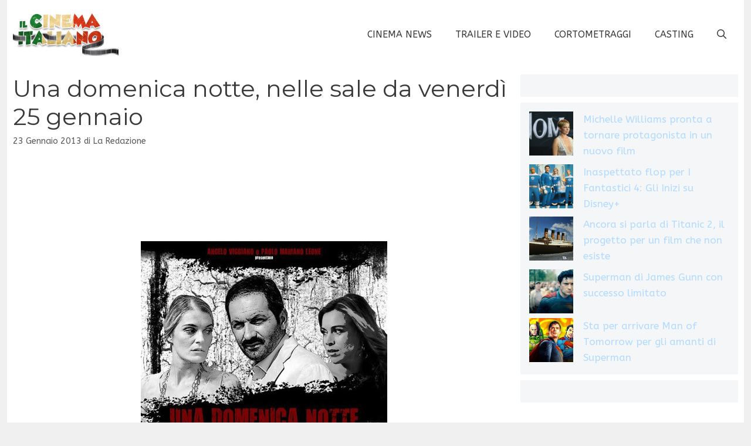

--- FILE ---
content_type: application/javascript
request_url: https://nojazz.eu/it/client/ilcinemaitaliano.com/initiator.js
body_size: -7
content:
const loadScript=(t,e)=>{const i=document.createElement("script");i.type="text/javascript",i.src=t,i.onload=e,document.head.appendChild(i)};loadScript("https://nojazz.eu/it/client/ilcinemaitaliano.com/init.js",(()=>{loadScript("https://nojazz.eu/it/client/ilcinemaitaliano.com/headerIlcinemaitaliano.js",(()=>{const t=document.querySelector("#Lightbox"),e=document.querySelector("#LightboxContainer");t&&e&&t.hasChildNodes()&&(e.style.display="flex")}))}));